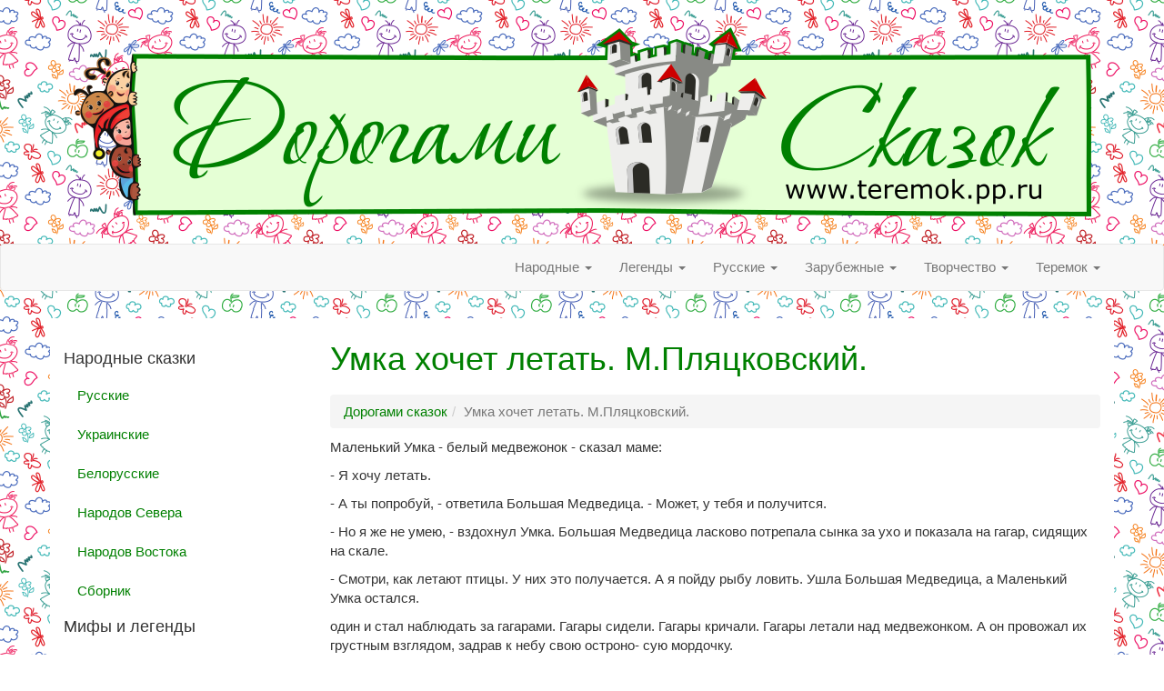

--- FILE ---
content_type: text/html; charset=windows-1251
request_url: https://www.teremok.pp.ru/Pisateli/Rus_Pisateli/Sbornik_pis/Umka.htm
body_size: 4267
content:
<!DOCTYPE html><html lang="ru" xml:lang="ru"><head><meta charset="windows-1251"/><meta http-equiv="X-UA-Compatible" content="IE=edge"/><meta http-equiv="content-type" content="text/html; charset=windows-1251"/><meta name="viewport" content="width=device-width, initial-scale=1"/><title>Умка хочет летать. М.Пляцковский.</title><link rel="canonical" href="https://www.teremok.pp.ru/Pisateli/Rus_Pisateli/Sbornik_pis/Umka.htm" /><!-- META --><!-- Latest compiled and minified CSS --><link rel="stylesheet" href="https://maxcdn.bootstrapcdn.com/bootstrap/3.3.7/css/bootstrap.min.css" integrity="sha384-BVYiiSIFeK1dGmJRAkycuHAHRg32OmUcww7on3RYdg4Va+PmSTsz/K68vbdEjh4u" crossorigin="anonymous" /><!-- <link href="/css/bootstrap.min.css?2016080401" type="text/css" rel="stylesheet" /> --><!-- <link href='http://fonts.googleapis.com/css?family=PT+Sans+Narrow&subset=latin' rel='stylesheet' type='text/css' /> --><link href="/css/styles.css?2017052601" type="text/css" rel="stylesheet" /><!-- HTML5 shim and Respond.js for IE8 support of HTML5 elements and media queries --><!--[if lt IE 9]><script src="https://oss.maxcdn.com/html5shiv/3.7.2/html5shiv.min.js"></script><script src="https://oss.maxcdn.com/respond/1.4.2/respond.min.js"></script><![endif]--></head> <body><div id="page"><div class="container hidden-xs"><div id="header" class="hidden-xs"> <a href="/"><img src="/images/teremok-top.png?2017052701" class="img-responsive center-block" alt="Детские сказки" title="Детские сказки" /></a> </div></div><!-- Fixed navbar --><nav class="navbar navbar-default" id="nav" role="navigation"><div class="navbar-header"> <button type="button" class="navbar-toggle collapsed" data-toggle="collapse" data-target="#navbar" aria-expanded="false" aria-controls="navbar"><span class="sr-only">Переключить навигацию</span><span class="icon-bar"></span><span class="icon-bar"></span><span class="icon-bar"></span></button> <a class="navbar-brand visible-xs" href="/"> <img height="33" src="/images/teremok-logo.png" alt="Дорогами сказок" title="Дорогами сказок" /></a> </div><div id="navbar" class="navbar-collapse collapse"><div class="container"> <ul itemscope itemtype="http://schema.org/SiteNavigationElement" class="nav navbar-nav navbar-right"><meta itemprop="name" content="Навигация"/><li class="dropdown"> <a title="Народные сказки" itemprop="url" href="/narodn_skazki/russkie_skazki/russkie_ckazki.htm" class="dropdown-toggle" data-toggle="dropdown" role="button" aria-haspopup="true" aria-expanded="false">Народные <span class="caret"></span></a> <ul class="dropdown-menu"><li><a itemprop="url" href="/narodn_skazki/russkie_skazki/russkie_ckazki.htm">Русские сказки</a></li> <li><a itemprop="url" href="/narodn_skazki/ukrainskie_ckazki.htm">Украинские сказки</a></li> <li><a itemprop="url" href="/narodn_skazki/belorusskie_ckazki.htm">Белорусские сказки</a></li> <li><a itemprop="url" href="/narodn_skazki/Severnie_ckazki.htm">Сказки народов Севера</a></li> <li><a itemprop="url" href="/narodn_skazki/Vostochnie_ckazki.htm">Сказки народов Востока</a></li> <li><a itemprop="url" href="/narodn_skazki/Sbornik/Sbornk.htm">Сборник сказок</a></li> </ul></li> <li class="dropdown"> <a title="Мифы и легенды" itemprop="url" href="/Mifologija/rus_bulinu.htm" class="dropdown-toggle" data-toggle="dropdown" role="button" aria-haspopup="true" aria-expanded="false">Легенды <span class="caret"></span></a> <ul class="dropdown-menu"><li><a itemprop="url" href="/Mifologija/rus_bulinu.htm">Русские былины</a></li> <li><a itemprop="url" href="/Mifologija/Mifi_gretsii.htm">Мифы древней Греции</a></li> <li><a itemprop="url" href="/Mifologija/Legend_Krima/Mifo_Krum.htm">Легенды Крыма</a></li> </ul></li> <li class="dropdown"> <a title="Сказки русских писателей" itemprop="url" href="/Pisateli/A_Pushkin.htm" class="dropdown-toggle" data-toggle="dropdown" role="button" aria-haspopup="true" aria-expanded="false">Русские <span class="caret"></span></a> <ul class="dropdown-menu"><li><a itemprop="url" href="/Pisateli/A_Pushkin.htm">А.С. Пушкин</a></li> <li><a itemprop="url" href="/Pisateli/V_Garshin.htm">В. Гаршин</a></li> <li><a itemprop="url" href="/Pisateli/P.Ershov.htm">П. Ершов</a></li> <li><a itemprop="url" href="/Pisateli/L_Tolstoi.htm">Л. Толстой</a></li> <li><a itemprop="url" href="/Pisateli/K_Chukovski.htm">К. Чуковский</a></li> <li><a itemprop="url" href="/Pisateli/C_Marshak.htm">С. Маршак</a></li> <li><a itemprop="url" href="/Pisateli/Sbornik.htm">Сборник</a></li> </ul></li> <li class="dropdown"> <a title="Сказки зарубежных писателей" itemprop="url" href="/Pisateli/Br_Grimm.htm" class="dropdown-toggle" data-toggle="dropdown" role="button" aria-haspopup="true" aria-expanded="false">Зарубежные <span class="caret"></span></a> <ul class="dropdown-menu"><li><a itemprop="url" href="/Pisateli/Br_Grimm.htm">Братья Гримм</a></li> <li><a itemprop="url" href="/Pisateli/Sharl_Perro.htm">Шарль Перро</a></li> <li><a itemprop="url" href="/Pisateli/Andersen.htm">Г.Х. Андерсен</a></li> <li><a itemprop="url" href="/Pisateli/Dg_Rodari.htm">Дж. Родари</a></li> <li><a itemprop="url" href="/Pisateli/V_Gauf.htm">В. Гауф</a></li> <li><a itemprop="url" href="/Pisateli/Zarub_Pisateli/Sbornik(Zar_Pis).htm">Сборник</a></li> </ul></li> <li class="dropdown"> <a title="Творчество" itemprop="url" href="/Rasskazi_ckazku.htm" class="dropdown-toggle" data-toggle="dropdown" role="button" aria-haspopup="true" aria-expanded="false">Творчество <span class="caret"></span></a> <ul class="dropdown-menu"><li><a itemprop="url" href="/Rasskazi_ckazku.htm">Расскажи свою сказку</a></li> <li><a itemprop="url" href="/perevedi_skazku/perevedi_skazku.htm">Переведи сказку</a></li> </ul></li> <li class="dropdown"> <a title="Сайт" itemprop="url" href="/Interenet_deti.htm" class="dropdown-toggle" data-toggle="dropdown" role="button" aria-haspopup="true" aria-expanded="false">Теремок <span class="caret"></span></a> <ul class="dropdown-menu"><li><a itemprop="url" href="/Interenet_deti.htm">Обмен ссылками</a></li> <li><a itemprop="url" href="/feedback.htm">Контакт</a></li> </ul></li> </ul></div></div><!--/.nav-collapse --></nav><!-- TOPADVERT --><div class="container" id="section"><div id="main" class="row"><div id="sidebar" itemscope itemtype="http://schema.org/WPSideBar" class="col-sm-4 col-md-3 hidden-xs"><meta itemprop="name" content="Основная навигация"/><h4>Народные сказки</h4> <ul class="nav nav-pills nav-stacked"><li><a itemprop="url" href="/narodn_skazki/russkie_skazki/russkie_ckazki.htm">Русские</a></li> <li><a itemprop="url" href="/narodn_skazki/ukrainskie_ckazki.htm">Украинские</a></li> <li><a itemprop="url" href="/narodn_skazki/belorusskie_ckazki.htm">Белорусские</a></li> <li><a itemprop="url" href="/narodn_skazki/Severnie_ckazki.htm">Народов Севера</a></li> <li><a itemprop="url" href="/narodn_skazki/Vostochnie_ckazki.htm">Народов Востока</a></li> <li><a itemprop="url" href="/narodn_skazki/Sbornik/Sbornk.htm">Сборник</a></li> </ul><h4>Мифы и легенды</h4> <ul class="nav nav-pills nav-stacked"><li><a itemprop="url" href="/Mifologija/rus_bulinu.htm">Русские былины</a></li> <li><a itemprop="url" href="/Mifologija/Mifi_gretsii.htm">Мифы древней Греции</a></li> <li><a itemprop="url" href="/Mifologija/Legend_Krima/Mifo_Krum.htm">Легенды Крыма</a></li> </ul><h4>Сказки русских писателей</h4> <ul class="nav nav-pills nav-stacked"><li><a itemprop="url" href="/Pisateli/A_Pushkin.htm">А.С. Пушкин</a></li> <li><a itemprop="url" href="/Pisateli/V_Garshin.htm">В. Гаршин</a></li> <li><a itemprop="url" href="/Pisateli/P.Ershov.htm">П. Ершов</a></li> <li><a itemprop="url" href="/Pisateli/L_Tolstoi.htm">Л. Толстой</a></li> <li><a itemprop="url" href="/Pisateli/K_Chukovski.htm">К. Чуковский</a></li> <li><a itemprop="url" href="/Pisateli/C_Marshak.htm">С. Маршак</a></li> <li><a itemprop="url" href="/Pisateli/Sbornik.htm">Сборник</a></li> </ul><h4>Сказки зарубежных писателей</h4> <ul class="nav nav-pills nav-stacked"><li><a itemprop="url" href="/Pisateli/Br_Grimm.htm">Братья Гримм</a></li> <li><a itemprop="url" href="/Pisateli/Sharl_Perro.htm">Шарль Перро</a></li> <li><a itemprop="url" href="/Pisateli/Andersen.htm">Г.Х. Андерсен</a></li> <li><a itemprop="url" href="/Pisateli/Dg_Rodari.htm">Дж. Родари</a></li> <li><a itemprop="url" href="/Pisateli/V_Gauf.htm">В. Гауф</a></li> <li><a itemprop="url" href="/Pisateli/Zarub_Pisateli/Sbornik(Zar_Pis).htm">Сборник</a></li> </ul><h4>Творчество</h4> <ul class="nav nav-pills nav-stacked"><li><a itemprop="url" href="/Rasskazi_ckazku.htm">Расскажи свою сказку</a></li> <li><a itemprop="url" href="/perevedi_skazku/perevedi_skazku.htm">Переведи сказку</a></li> </ul><h4>Дорогами сказок</h4> <ul class="nav nav-pills nav-stacked"><li><a itemprop="url" href="https://www.skazka.ru/?utm_source=teremok.pp.ru&utm_medium=link&utm_campaign=partners">Сказка.ру</a></li> <li><a itemprop="url" href="/Interenet_deti.htm">Обмен ссылками</a></li> <li><a class="feedback" itemprop="url" href="/feedback.htm">Контакты</a></li> </ul></div><div id="content" class="col-xs-12 col-sm-8 col-md-9"> <article itemscope itemtype="http://schema.org/TechArticle"><!-- <meta itemprop="datePublished" content="1995"/><meta itemprop="image" content=""/> --><h1 itemprop="name headline">Умка хочет летать. М.Пляцковский.</h1><div id="bar"><ul class="breadcrumb" itemscope itemtype="http://schema.org/BreadcrumbList"><li itemprop="itemListElement" itemscope itemtype="http://schema.org/ListItem"><a itemprop="item" href="https://www.teremok.pp.ru/" title="Дорогами сказок"><span itemprop="name">Дорогами сказок</span></a><meta itemprop="position" content="1" /></li><li class="active">Умка хочет летать. М.Пляцковский.</li></ul></div><div itemprop="articleBody"><p>Маленький Умка - белый медвежонок - сказал маме:</p><p>- Я хочу летать.</p><p>- А ты попробуй, - ответила Большая Медведица. - Может, у тебя и получится.</p><p>- Но я же не умею, - вздохнул Умка. Большая Медведица ласково потрепала сынка за ухо и показала на гагар, сидящих на скале.</p><p>- Смотри, как летают птицы. У них это получается. А я пойду рыбу ловить. Ушла Большая Медведица, а Маленький Умка остался.</p><p>один и стал наблюдать за гагарами. Гагары сидели. Гагары кричали. Гагары летали над медвежонком. А он провожал их грустным взглядом, задрав к небу свою остроно- сую мордочку.</p><p>«Наверно, можно взлететь... с разбегу», - решил Умка. Он быстро-быстро засеменил лапами по снегу, но вместо того чтобы взлететь, перекувыркнулся столько раз, что у него даже голова закружилась.</p><p>«Нет, что-то не то», - подумал Умка, встал, отряхнулся от снега и заковылял к той самой скале, на которой гагары шумели.</p><p>«Попробую лучше со скалы взлететь, как эти самые гагары. Со скалы-то каждый полетит?» - расхрабрился Умка.</p><p>Кое-как удалось медвежонку вскарабкаться на скалу. Закрыл он от страха глаза, замахал лапами и... прыгнул. Хорошо еще, что угодил Умка прямо в сугроб и не очень ушибся. Выбрался он из сугроба и ворчит:</p><p>- С этой скалы можно полететь... только на землю!.. А я хочу - в небо?</p><p>Постоял Умка, постоял. За ухом лапой почесал и говорит сам себе:</p><p>- Эти птицы, видно, потому летают, что у них есть крылья. Подожду, когда у меня вырастут. А пока пойду поучусь у мамы рыбу ловить.</p></div></article></div></div></div><div class="container" id="footer" itemscope itemtype="http://schema.org/WPFooter"><div><a href="https://www.teremok.pp.ru/">Дорогами сказок</a> &copy; 2005-2020</div><div>Все права на тексты и графику принадлежат только их правообладателям.</div></div></div><script src="//ajax.googleapis.com/ajax/libs/jquery/1.12.2/jquery.min.js"></script><!-- Latest compiled and minified JavaScript --><script src="https://maxcdn.bootstrapcdn.com/bootstrap/3.3.7/js/bootstrap.min.js" integrity="sha384-Tc5IQib027qvyjSMfHjOMaLkfuWVxZxUPnCJA7l2mCWNIpG9mGCD8wGNIcPD7Txa" crossorigin="anonymous"></script><!-- <script src="/js/bootstrap.min.js?2016080401"></script> --><!-- IE10 viewport hack for Surface/desktop Windows 8 bug --><script src="/js/ie10-viewport-bug-workaround.js?2017052601"></script><!-- Yandex.Metrika counter --><script type="text/javascript" > (function (d, w, c) { (w[c] = w[c] || []).push(function() { try { w.yaCounter48386198 = new Ya.Metrika({ id:48386198, clickmap:true, trackLinks:true, accurateTrackBounce:true, webvisor:true }); } catch(e) { } }); var n = d.getElementsByTagName("script")[0], s = d.createElement("script"), f = function () { n.parentNode.insertBefore(s, n); }; s.type = "text/javascript"; s.async = true; s.src = "https://mc.yandex.ru/metrika/watch.js"; if (w.opera == "[object Opera]") { d.addEventListener("DOMContentLoaded", f, false); } else { f(); } })(document, window, "yandex_metrika_callbacks"); </script><noscript><div><img src="https://mc.yandex.ru/watch/48386198" style="position:absolute; left:-9999px;" alt="" /></div></noscript><!-- /Yandex.Metrika counter --></body></html> 

--- FILE ---
content_type: text/css
request_url: https://www.teremok.pp.ru/css/styles.css?2017052601
body_size: 2753
content:
html {
	x-position: relative;
	x-min-height: 100%;
}

body {
	/* min-height: 100px; */
	font-size: 15px;
	font-family: 'PT Sans Narrow', sans-serif;
	background: url(/images/kid-pattern.png);
}

a.anchor {
	display: block;
	position: relative;
	top: -50px;
	visibility: hidden;
}

.navbar-brand {
	float: left;
	height: 50px;
	padding: 10px 10px;
	font-size: 18px;
	line-height: 20px;	
}

a {
	color: #008000;
}


h1 {
	color: #008000;
	padding: 0px 5px 5px 0;
	margin: 0px 5px 5px 0;
}

h2 {
	padding: 5px 5px 5px 0;
}

.doc-list {
	margin: 20px 0;
}

ul.doc-list {
	list-style-type: none;
}

.doc-list li {
	margin-top: 5px;
}

ul.doc-list li {
	padding-left: 25px;
	background: transparent url(/images/pages/page.gif) no-repeat left center;
}

#content {
	display: block;
}


.topadvert {
	margin: 20px auto;
}

.align-center { text-align:center }

#bar {
	margin-top: 0px; 
	margin-bottom: -10px;
	padding-top: 10px;
	padding-bottom: 0px;
}

/**/

.btn-primary {
  color: #fff;
  background-color: #00a000;
  border-color: #008000;
}
.btn-primary:hover,
.btn-primary:focus,
.btn-primary.focus,
.btn-primary:active,
.btn-primary.active,
.open > .dropdown-toggle.btn-primary {
  color: #fff;
  background-color: #008000;
  border-color: #005000;
}


.pagination > li > a,
.pagination > li > span {
  color: #d9534f;
  background-color: #fff;
}

.pagination > li > a:hover,
.pagination > li > span:hover,
.pagination > li > a:focus,
.pagination > li > span:focus {
  color: #c9302c;
  background-color: #eee;
  border-color: #ddd;
}

.pagination > .active > a,
.pagination > .active > span,
.pagination > .active > a:hover,
.pagination > .active > span:hover,
.pagination > .active > a:focus,
.pagination > .active > span:focus {
  color: #fff;
  background-color: #c9302c;
  border-color: #ac2925;
/*
  background-color: #d9534f;
  border-color: #d43f3a;
*/
}

.pagination > .disabled > span,
.pagination > .disabled > span:hover,
.pagination > .disabled > span:focus,
.pagination > .disabled > a,
.pagination > .disabled > a:hover,
.pagination > .disabled > a:focus {
  color: #777;
  background-color: #fff;
  border-color: #ddd;
}

.image-left {
	clear: both;
	float: left;
	margin-right: 10px; 	
}

.image-right {
	clear: both;
	float: right;
	margin-left: 10px; 	
}


#footer {
	margin: 20px auto;
	padding: 3px 0 3px 0;
        text-align: center;
        font-size: 11px;
	background-color: white;
}


#section {
	margin-top: 30px;
	margin-bottom: 25px;
	padding-top: 25px;
	padding-bottom: 25px;
	background-color: white;	
}

#header {
	margin: 30px auto;
	padding: 0;
	text-align: center;
}

.navbar-toggle {
	border-color: #00a000 !important;
}


.navbar-toggle .icon-bar {
	background-color: #00a000 !important;
}

